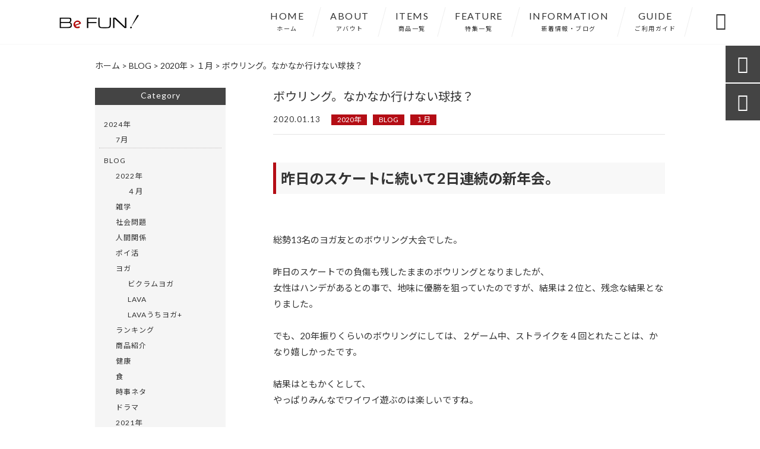

--- FILE ---
content_type: text/html; charset=UTF-8
request_url: https://befun-shop.com/blog/5740/
body_size: 17557
content:
<!DOCTYPE html>
<html lang="ja">
<head>
	<script async custom-element="amp-auto-ads"
        src="https://cdn.ampproject.org/v0/amp-auto-ads-0.1.js">
</script>
<meta charset="UTF-8" />
<meta name="viewport" content="width=device-width,initial-scale=1">
<meta name="format-detection" content="telephone=no">
<link rel="pingback" href="https://befun-shop.com/jetb/xmlrpc.php" />
<link rel="shortcut icon" href="https://befun-shop.com/jetb/wp-content/uploads/2019/06/favicon.ico" />
<!--▼-追加CSS-▼-->

<title>ボウリング。なかなか行けない球技？ | ヨガウエア・ヨガグッズのセレクトショップ｜Be FUN！</title>

		<!-- All in One SEO 4.8.7 - aioseo.com -->
	<meta name="description" content="昨日のスケートに続いて2日連続の新年会。総勢13名のヨガ友とのボウリング大会でした。昨日のスケートでの負傷(笑)も残したままのボウリングとなりましたが、女性はハンデがあるとの事で、優勝を狙って頑張ってきました。結果は２位と、地味に優勝を狙っていたのですが、残念な結果でした。" />
	<meta name="robots" content="max-image-preview:large" />
	<meta name="author" content="befun"/>
	<meta name="google-site-verification" content="CJG4OBdJXAsoHlqD3O3WnUUKCW9H_k2fGi4mPwJMUNA" />
	<meta name="keywords" content="ボウリング,コツ,スポーツパンツ" />
	<link rel="canonical" href="https://befun-shop.com/blog/5740/" />
	<meta name="generator" content="All in One SEO (AIOSEO) 4.8.7" />
		<meta property="og:locale" content="ja_JP" />
		<meta property="og:site_name" content="ヨガウエア・ヨガグッズのセレクトショップ｜Be FUN！ | ヨガ用品の専門店 Be FUN! では、ヨガパンツ・タンクトップ・スポーツブラ・レギンスなどのヨガウエアや、ヨガマットなどのヨガグッズをはじめ、あなたのヨガライフを充実させるお洒落で機能性あるアイテムを多数ご用意しております。ご自身用だけでなく、ヨガ好きなご友人へのプレゼントにも,ぜひお目当てのグッズを探してみてください。" />
		<meta property="og:type" content="article" />
		<meta property="og:title" content="ボウリング。なかなか行けない球技？ | ヨガウエア・ヨガグッズのセレクトショップ｜Be FUN！" />
		<meta property="og:description" content="昨日のスケートに続いて2日連続の新年会。総勢13名のヨガ友とのボウリング大会でした。昨日のスケートでの負傷(笑)も残したままのボウリングとなりましたが、女性はハンデがあるとの事で、優勝を狙って頑張ってきました。結果は２位と、地味に優勝を狙っていたのですが、残念な結果でした。" />
		<meta property="og:url" content="https://befun-shop.com/blog/5740/" />
		<meta property="og:image" content="https://befun-shop.com/jetb/wp-content/uploads/2020/01/bowling-4513406_1920.jpg" />
		<meta property="og:image:secure_url" content="https://befun-shop.com/jetb/wp-content/uploads/2020/01/bowling-4513406_1920.jpg" />
		<meta property="og:image:width" content="1920" />
		<meta property="og:image:height" content="1281" />
		<meta property="article:published_time" content="2020-01-13T14:00:52+00:00" />
		<meta property="article:modified_time" content="2020-01-13T17:24:54+00:00" />
		<meta name="twitter:card" content="summary" />
		<meta name="twitter:title" content="ボウリング。なかなか行けない球技？ | ヨガウエア・ヨガグッズのセレクトショップ｜Be FUN！" />
		<meta name="twitter:description" content="昨日のスケートに続いて2日連続の新年会。総勢13名のヨガ友とのボウリング大会でした。昨日のスケートでの負傷(笑)も残したままのボウリングとなりましたが、女性はハンデがあるとの事で、優勝を狙って頑張ってきました。結果は２位と、地味に優勝を狙っていたのですが、残念な結果でした。" />
		<meta name="twitter:image" content="https://befun-shop.com/jetb/wp-content/uploads/2020/01/bowling-4513406_1920.jpg" />
		<script type="application/ld+json" class="aioseo-schema">
			{"@context":"https:\/\/schema.org","@graph":[{"@type":"Article","@id":"https:\/\/befun-shop.com\/blog\/5740\/#article","name":"\u30dc\u30a6\u30ea\u30f3\u30b0\u3002\u306a\u304b\u306a\u304b\u884c\u3051\u306a\u3044\u7403\u6280\uff1f | \u30e8\u30ac\u30a6\u30a8\u30a2\u30fb\u30e8\u30ac\u30b0\u30c3\u30ba\u306e\u30bb\u30ec\u30af\u30c8\u30b7\u30e7\u30c3\u30d7\uff5cBe FUN\uff01","headline":"\u30dc\u30a6\u30ea\u30f3\u30b0\u3002\u306a\u304b\u306a\u304b\u884c\u3051\u306a\u3044\u7403\u6280\uff1f","author":{"@id":"https:\/\/befun-shop.com\/author\/befun\/#author"},"publisher":{"@id":"https:\/\/befun-shop.com\/#person"},"image":{"@type":"ImageObject","url":"https:\/\/befun-shop.com\/jetb\/wp-content\/uploads\/2020\/01\/bowling-4513406_1920.jpg","width":1920,"height":1281},"datePublished":"2020-01-13T23:00:52+09:00","dateModified":"2020-01-14T02:24:54+09:00","inLanguage":"ja","mainEntityOfPage":{"@id":"https:\/\/befun-shop.com\/blog\/5740\/#webpage"},"isPartOf":{"@id":"https:\/\/befun-shop.com\/blog\/5740\/#webpage"},"articleSection":"2020\u5e74, BLOG, \uff11\u6708, \u30b9\u30dd\u30fc\u30c4\u30d1\u30f3\u30c4"},{"@type":"BreadcrumbList","@id":"https:\/\/befun-shop.com\/blog\/5740\/#breadcrumblist","itemListElement":[{"@type":"ListItem","@id":"https:\/\/befun-shop.com#listItem","position":1,"name":"Home","item":"https:\/\/befun-shop.com","nextItem":{"@type":"ListItem","@id":"https:\/\/befun-shop.com\/category\/blog\/#listItem","name":"BLOG"}},{"@type":"ListItem","@id":"https:\/\/befun-shop.com\/category\/blog\/#listItem","position":2,"name":"BLOG","item":"https:\/\/befun-shop.com\/category\/blog\/","nextItem":{"@type":"ListItem","@id":"https:\/\/befun-shop.com\/category\/blog\/2020%e5%b9%b4\/#listItem","name":"2020\u5e74"},"previousItem":{"@type":"ListItem","@id":"https:\/\/befun-shop.com#listItem","name":"Home"}},{"@type":"ListItem","@id":"https:\/\/befun-shop.com\/category\/blog\/2020%e5%b9%b4\/#listItem","position":3,"name":"2020\u5e74","item":"https:\/\/befun-shop.com\/category\/blog\/2020%e5%b9%b4\/","nextItem":{"@type":"ListItem","@id":"https:\/\/befun-shop.com\/category\/blog\/2020%e5%b9%b4\/%ef%bc%91%e6%9c%88-2020%e5%b9%b4\/#listItem","name":"\uff11\u6708"},"previousItem":{"@type":"ListItem","@id":"https:\/\/befun-shop.com\/category\/blog\/#listItem","name":"BLOG"}},{"@type":"ListItem","@id":"https:\/\/befun-shop.com\/category\/blog\/2020%e5%b9%b4\/%ef%bc%91%e6%9c%88-2020%e5%b9%b4\/#listItem","position":4,"name":"\uff11\u6708","item":"https:\/\/befun-shop.com\/category\/blog\/2020%e5%b9%b4\/%ef%bc%91%e6%9c%88-2020%e5%b9%b4\/","nextItem":{"@type":"ListItem","@id":"https:\/\/befun-shop.com\/blog\/5740\/#listItem","name":"\u30dc\u30a6\u30ea\u30f3\u30b0\u3002\u306a\u304b\u306a\u304b\u884c\u3051\u306a\u3044\u7403\u6280\uff1f"},"previousItem":{"@type":"ListItem","@id":"https:\/\/befun-shop.com\/category\/blog\/2020%e5%b9%b4\/#listItem","name":"2020\u5e74"}},{"@type":"ListItem","@id":"https:\/\/befun-shop.com\/blog\/5740\/#listItem","position":5,"name":"\u30dc\u30a6\u30ea\u30f3\u30b0\u3002\u306a\u304b\u306a\u304b\u884c\u3051\u306a\u3044\u7403\u6280\uff1f","previousItem":{"@type":"ListItem","@id":"https:\/\/befun-shop.com\/category\/blog\/2020%e5%b9%b4\/%ef%bc%91%e6%9c%88-2020%e5%b9%b4\/#listItem","name":"\uff11\u6708"}}]},{"@type":"Person","@id":"https:\/\/befun-shop.com\/#person","name":"befun","image":{"@type":"ImageObject","@id":"https:\/\/befun-shop.com\/blog\/5740\/#personImage","url":"https:\/\/secure.gravatar.com\/avatar\/c097b0f2d166d2cefc26b26552b91ed2440beebe63156a98de65cd588b23f469?s=96&d=mm&r=g","width":96,"height":96,"caption":"befun"}},{"@type":"Person","@id":"https:\/\/befun-shop.com\/author\/befun\/#author","url":"https:\/\/befun-shop.com\/author\/befun\/","name":"befun","image":{"@type":"ImageObject","@id":"https:\/\/befun-shop.com\/blog\/5740\/#authorImage","url":"https:\/\/secure.gravatar.com\/avatar\/c097b0f2d166d2cefc26b26552b91ed2440beebe63156a98de65cd588b23f469?s=96&d=mm&r=g","width":96,"height":96,"caption":"befun"}},{"@type":"WebPage","@id":"https:\/\/befun-shop.com\/blog\/5740\/#webpage","url":"https:\/\/befun-shop.com\/blog\/5740\/","name":"\u30dc\u30a6\u30ea\u30f3\u30b0\u3002\u306a\u304b\u306a\u304b\u884c\u3051\u306a\u3044\u7403\u6280\uff1f | \u30e8\u30ac\u30a6\u30a8\u30a2\u30fb\u30e8\u30ac\u30b0\u30c3\u30ba\u306e\u30bb\u30ec\u30af\u30c8\u30b7\u30e7\u30c3\u30d7\uff5cBe FUN\uff01","description":"\u6628\u65e5\u306e\u30b9\u30b1\u30fc\u30c8\u306b\u7d9a\u3044\u30662\u65e5\u9023\u7d9a\u306e\u65b0\u5e74\u4f1a\u3002\u7dcf\u52e213\u540d\u306e\u30e8\u30ac\u53cb\u3068\u306e\u30dc\u30a6\u30ea\u30f3\u30b0\u5927\u4f1a\u3067\u3057\u305f\u3002\u6628\u65e5\u306e\u30b9\u30b1\u30fc\u30c8\u3067\u306e\u8ca0\u50b7(\u7b11)\u3082\u6b8b\u3057\u305f\u307e\u307e\u306e\u30dc\u30a6\u30ea\u30f3\u30b0\u3068\u306a\u308a\u307e\u3057\u305f\u304c\u3001\u5973\u6027\u306f\u30cf\u30f3\u30c7\u304c\u3042\u308b\u3068\u306e\u4e8b\u3067\u3001\u512a\u52dd\u3092\u72d9\u3063\u3066\u9811\u5f35\u3063\u3066\u304d\u307e\u3057\u305f\u3002\u7d50\u679c\u306f\uff12\u4f4d\u3068\u3001\u5730\u5473\u306b\u512a\u52dd\u3092\u72d9\u3063\u3066\u3044\u305f\u306e\u3067\u3059\u304c\u3001\u6b8b\u5ff5\u306a\u7d50\u679c\u3067\u3057\u305f\u3002","inLanguage":"ja","isPartOf":{"@id":"https:\/\/befun-shop.com\/#website"},"breadcrumb":{"@id":"https:\/\/befun-shop.com\/blog\/5740\/#breadcrumblist"},"author":{"@id":"https:\/\/befun-shop.com\/author\/befun\/#author"},"creator":{"@id":"https:\/\/befun-shop.com\/author\/befun\/#author"},"image":{"@type":"ImageObject","url":"https:\/\/befun-shop.com\/jetb\/wp-content\/uploads\/2020\/01\/bowling-4513406_1920.jpg","@id":"https:\/\/befun-shop.com\/blog\/5740\/#mainImage","width":1920,"height":1281},"primaryImageOfPage":{"@id":"https:\/\/befun-shop.com\/blog\/5740\/#mainImage"},"datePublished":"2020-01-13T23:00:52+09:00","dateModified":"2020-01-14T02:24:54+09:00"},{"@type":"WebSite","@id":"https:\/\/befun-shop.com\/#website","url":"https:\/\/befun-shop.com\/","name":"\u30e8\u30ac\u30a6\u30a8\u30a2\u30fb\u30e8\u30ac\u30b0\u30c3\u30ba\u306e\u30bb\u30ec\u30af\u30c8\u30b7\u30e7\u30c3\u30d7\uff5cBe FUN\uff01","description":"\u30e8\u30ac\u7528\u54c1\u306e\u5c02\u9580\u5e97 Be FUN! \u3067\u306f\u3001\u30e8\u30ac\u30d1\u30f3\u30c4\u30fb\u30bf\u30f3\u30af\u30c8\u30c3\u30d7\u30fb\u30b9\u30dd\u30fc\u30c4\u30d6\u30e9\u30fb\u30ec\u30ae\u30f3\u30b9\u306a\u3069\u306e\u30e8\u30ac\u30a6\u30a8\u30a2\u3084\u3001\u30e8\u30ac\u30de\u30c3\u30c8\u306a\u3069\u306e\u30e8\u30ac\u30b0\u30c3\u30ba\u3092\u306f\u3058\u3081\u3001\u3042\u306a\u305f\u306e\u30e8\u30ac\u30e9\u30a4\u30d5\u3092\u5145\u5b9f\u3055\u305b\u308b\u304a\u6d12\u843d\u3067\u6a5f\u80fd\u6027\u3042\u308b\u30a2\u30a4\u30c6\u30e0\u3092\u591a\u6570\u3054\u7528\u610f\u3057\u3066\u304a\u308a\u307e\u3059\u3002\u3054\u81ea\u8eab\u7528\u3060\u3051\u3067\u306a\u304f\u3001\u30e8\u30ac\u597d\u304d\u306a\u3054\u53cb\u4eba\u3078\u306e\u30d7\u30ec\u30bc\u30f3\u30c8\u306b\u3082,\u305c\u3072\u304a\u76ee\u5f53\u3066\u306e\u30b0\u30c3\u30ba\u3092\u63a2\u3057\u3066\u307f\u3066\u304f\u3060\u3055\u3044\u3002","inLanguage":"ja","publisher":{"@id":"https:\/\/befun-shop.com\/#person"}}]}
		</script>
		<!-- All in One SEO -->

<link rel='dns-prefetch' href='//yubinbango.github.io' />
<link rel='dns-prefetch' href='//static.addtoany.com' />
<link rel='dns-prefetch' href='//fonts.googleapis.com' />
<link rel="alternate" title="oEmbed (JSON)" type="application/json+oembed" href="https://befun-shop.com/wp-json/oembed/1.0/embed?url=https%3A%2F%2Fbefun-shop.com%2Fblog%2F5740%2F" />
<link rel="alternate" title="oEmbed (XML)" type="text/xml+oembed" href="https://befun-shop.com/wp-json/oembed/1.0/embed?url=https%3A%2F%2Fbefun-shop.com%2Fblog%2F5740%2F&#038;format=xml" />
<style id='wp-img-auto-sizes-contain-inline-css' type='text/css'>
img:is([sizes=auto i],[sizes^="auto," i]){contain-intrinsic-size:3000px 1500px}
/*# sourceURL=wp-img-auto-sizes-contain-inline-css */
</style>
<link rel='stylesheet' id='colorbox-theme1-css' href='https://befun-shop.com/jetb/wp-content/plugins/jquery-colorbox/themes/theme1/colorbox.css?ver=4.6.2' type='text/css' media='screen' />
<link rel='stylesheet' id='sbi_styles-css' href='https://befun-shop.com/jetb/wp-content/plugins/instagram-feed/css/sbi-styles.min.css?ver=6.9.1' type='text/css' media='all' />
<style id='wp-emoji-styles-inline-css' type='text/css'>

	img.wp-smiley, img.emoji {
		display: inline !important;
		border: none !important;
		box-shadow: none !important;
		height: 1em !important;
		width: 1em !important;
		margin: 0 0.07em !important;
		vertical-align: -0.1em !important;
		background: none !important;
		padding: 0 !important;
	}
/*# sourceURL=wp-emoji-styles-inline-css */
</style>
<link rel='stylesheet' id='wp-block-library-css' href='https://befun-shop.com/jetb/wp-includes/css/dist/block-library/style.min.css?ver=6.9' type='text/css' media='all' />
<style id='global-styles-inline-css' type='text/css'>
:root{--wp--preset--aspect-ratio--square: 1;--wp--preset--aspect-ratio--4-3: 4/3;--wp--preset--aspect-ratio--3-4: 3/4;--wp--preset--aspect-ratio--3-2: 3/2;--wp--preset--aspect-ratio--2-3: 2/3;--wp--preset--aspect-ratio--16-9: 16/9;--wp--preset--aspect-ratio--9-16: 9/16;--wp--preset--color--black: #000000;--wp--preset--color--cyan-bluish-gray: #abb8c3;--wp--preset--color--white: #ffffff;--wp--preset--color--pale-pink: #f78da7;--wp--preset--color--vivid-red: #cf2e2e;--wp--preset--color--luminous-vivid-orange: #ff6900;--wp--preset--color--luminous-vivid-amber: #fcb900;--wp--preset--color--light-green-cyan: #7bdcb5;--wp--preset--color--vivid-green-cyan: #00d084;--wp--preset--color--pale-cyan-blue: #8ed1fc;--wp--preset--color--vivid-cyan-blue: #0693e3;--wp--preset--color--vivid-purple: #9b51e0;--wp--preset--gradient--vivid-cyan-blue-to-vivid-purple: linear-gradient(135deg,rgb(6,147,227) 0%,rgb(155,81,224) 100%);--wp--preset--gradient--light-green-cyan-to-vivid-green-cyan: linear-gradient(135deg,rgb(122,220,180) 0%,rgb(0,208,130) 100%);--wp--preset--gradient--luminous-vivid-amber-to-luminous-vivid-orange: linear-gradient(135deg,rgb(252,185,0) 0%,rgb(255,105,0) 100%);--wp--preset--gradient--luminous-vivid-orange-to-vivid-red: linear-gradient(135deg,rgb(255,105,0) 0%,rgb(207,46,46) 100%);--wp--preset--gradient--very-light-gray-to-cyan-bluish-gray: linear-gradient(135deg,rgb(238,238,238) 0%,rgb(169,184,195) 100%);--wp--preset--gradient--cool-to-warm-spectrum: linear-gradient(135deg,rgb(74,234,220) 0%,rgb(151,120,209) 20%,rgb(207,42,186) 40%,rgb(238,44,130) 60%,rgb(251,105,98) 80%,rgb(254,248,76) 100%);--wp--preset--gradient--blush-light-purple: linear-gradient(135deg,rgb(255,206,236) 0%,rgb(152,150,240) 100%);--wp--preset--gradient--blush-bordeaux: linear-gradient(135deg,rgb(254,205,165) 0%,rgb(254,45,45) 50%,rgb(107,0,62) 100%);--wp--preset--gradient--luminous-dusk: linear-gradient(135deg,rgb(255,203,112) 0%,rgb(199,81,192) 50%,rgb(65,88,208) 100%);--wp--preset--gradient--pale-ocean: linear-gradient(135deg,rgb(255,245,203) 0%,rgb(182,227,212) 50%,rgb(51,167,181) 100%);--wp--preset--gradient--electric-grass: linear-gradient(135deg,rgb(202,248,128) 0%,rgb(113,206,126) 100%);--wp--preset--gradient--midnight: linear-gradient(135deg,rgb(2,3,129) 0%,rgb(40,116,252) 100%);--wp--preset--font-size--small: 13px;--wp--preset--font-size--medium: 20px;--wp--preset--font-size--large: 36px;--wp--preset--font-size--x-large: 42px;--wp--preset--spacing--20: 0.44rem;--wp--preset--spacing--30: 0.67rem;--wp--preset--spacing--40: 1rem;--wp--preset--spacing--50: 1.5rem;--wp--preset--spacing--60: 2.25rem;--wp--preset--spacing--70: 3.38rem;--wp--preset--spacing--80: 5.06rem;--wp--preset--shadow--natural: 6px 6px 9px rgba(0, 0, 0, 0.2);--wp--preset--shadow--deep: 12px 12px 50px rgba(0, 0, 0, 0.4);--wp--preset--shadow--sharp: 6px 6px 0px rgba(0, 0, 0, 0.2);--wp--preset--shadow--outlined: 6px 6px 0px -3px rgb(255, 255, 255), 6px 6px rgb(0, 0, 0);--wp--preset--shadow--crisp: 6px 6px 0px rgb(0, 0, 0);}:where(.is-layout-flex){gap: 0.5em;}:where(.is-layout-grid){gap: 0.5em;}body .is-layout-flex{display: flex;}.is-layout-flex{flex-wrap: wrap;align-items: center;}.is-layout-flex > :is(*, div){margin: 0;}body .is-layout-grid{display: grid;}.is-layout-grid > :is(*, div){margin: 0;}:where(.wp-block-columns.is-layout-flex){gap: 2em;}:where(.wp-block-columns.is-layout-grid){gap: 2em;}:where(.wp-block-post-template.is-layout-flex){gap: 1.25em;}:where(.wp-block-post-template.is-layout-grid){gap: 1.25em;}.has-black-color{color: var(--wp--preset--color--black) !important;}.has-cyan-bluish-gray-color{color: var(--wp--preset--color--cyan-bluish-gray) !important;}.has-white-color{color: var(--wp--preset--color--white) !important;}.has-pale-pink-color{color: var(--wp--preset--color--pale-pink) !important;}.has-vivid-red-color{color: var(--wp--preset--color--vivid-red) !important;}.has-luminous-vivid-orange-color{color: var(--wp--preset--color--luminous-vivid-orange) !important;}.has-luminous-vivid-amber-color{color: var(--wp--preset--color--luminous-vivid-amber) !important;}.has-light-green-cyan-color{color: var(--wp--preset--color--light-green-cyan) !important;}.has-vivid-green-cyan-color{color: var(--wp--preset--color--vivid-green-cyan) !important;}.has-pale-cyan-blue-color{color: var(--wp--preset--color--pale-cyan-blue) !important;}.has-vivid-cyan-blue-color{color: var(--wp--preset--color--vivid-cyan-blue) !important;}.has-vivid-purple-color{color: var(--wp--preset--color--vivid-purple) !important;}.has-black-background-color{background-color: var(--wp--preset--color--black) !important;}.has-cyan-bluish-gray-background-color{background-color: var(--wp--preset--color--cyan-bluish-gray) !important;}.has-white-background-color{background-color: var(--wp--preset--color--white) !important;}.has-pale-pink-background-color{background-color: var(--wp--preset--color--pale-pink) !important;}.has-vivid-red-background-color{background-color: var(--wp--preset--color--vivid-red) !important;}.has-luminous-vivid-orange-background-color{background-color: var(--wp--preset--color--luminous-vivid-orange) !important;}.has-luminous-vivid-amber-background-color{background-color: var(--wp--preset--color--luminous-vivid-amber) !important;}.has-light-green-cyan-background-color{background-color: var(--wp--preset--color--light-green-cyan) !important;}.has-vivid-green-cyan-background-color{background-color: var(--wp--preset--color--vivid-green-cyan) !important;}.has-pale-cyan-blue-background-color{background-color: var(--wp--preset--color--pale-cyan-blue) !important;}.has-vivid-cyan-blue-background-color{background-color: var(--wp--preset--color--vivid-cyan-blue) !important;}.has-vivid-purple-background-color{background-color: var(--wp--preset--color--vivid-purple) !important;}.has-black-border-color{border-color: var(--wp--preset--color--black) !important;}.has-cyan-bluish-gray-border-color{border-color: var(--wp--preset--color--cyan-bluish-gray) !important;}.has-white-border-color{border-color: var(--wp--preset--color--white) !important;}.has-pale-pink-border-color{border-color: var(--wp--preset--color--pale-pink) !important;}.has-vivid-red-border-color{border-color: var(--wp--preset--color--vivid-red) !important;}.has-luminous-vivid-orange-border-color{border-color: var(--wp--preset--color--luminous-vivid-orange) !important;}.has-luminous-vivid-amber-border-color{border-color: var(--wp--preset--color--luminous-vivid-amber) !important;}.has-light-green-cyan-border-color{border-color: var(--wp--preset--color--light-green-cyan) !important;}.has-vivid-green-cyan-border-color{border-color: var(--wp--preset--color--vivid-green-cyan) !important;}.has-pale-cyan-blue-border-color{border-color: var(--wp--preset--color--pale-cyan-blue) !important;}.has-vivid-cyan-blue-border-color{border-color: var(--wp--preset--color--vivid-cyan-blue) !important;}.has-vivid-purple-border-color{border-color: var(--wp--preset--color--vivid-purple) !important;}.has-vivid-cyan-blue-to-vivid-purple-gradient-background{background: var(--wp--preset--gradient--vivid-cyan-blue-to-vivid-purple) !important;}.has-light-green-cyan-to-vivid-green-cyan-gradient-background{background: var(--wp--preset--gradient--light-green-cyan-to-vivid-green-cyan) !important;}.has-luminous-vivid-amber-to-luminous-vivid-orange-gradient-background{background: var(--wp--preset--gradient--luminous-vivid-amber-to-luminous-vivid-orange) !important;}.has-luminous-vivid-orange-to-vivid-red-gradient-background{background: var(--wp--preset--gradient--luminous-vivid-orange-to-vivid-red) !important;}.has-very-light-gray-to-cyan-bluish-gray-gradient-background{background: var(--wp--preset--gradient--very-light-gray-to-cyan-bluish-gray) !important;}.has-cool-to-warm-spectrum-gradient-background{background: var(--wp--preset--gradient--cool-to-warm-spectrum) !important;}.has-blush-light-purple-gradient-background{background: var(--wp--preset--gradient--blush-light-purple) !important;}.has-blush-bordeaux-gradient-background{background: var(--wp--preset--gradient--blush-bordeaux) !important;}.has-luminous-dusk-gradient-background{background: var(--wp--preset--gradient--luminous-dusk) !important;}.has-pale-ocean-gradient-background{background: var(--wp--preset--gradient--pale-ocean) !important;}.has-electric-grass-gradient-background{background: var(--wp--preset--gradient--electric-grass) !important;}.has-midnight-gradient-background{background: var(--wp--preset--gradient--midnight) !important;}.has-small-font-size{font-size: var(--wp--preset--font-size--small) !important;}.has-medium-font-size{font-size: var(--wp--preset--font-size--medium) !important;}.has-large-font-size{font-size: var(--wp--preset--font-size--large) !important;}.has-x-large-font-size{font-size: var(--wp--preset--font-size--x-large) !important;}
/*# sourceURL=global-styles-inline-css */
</style>

<style id='classic-theme-styles-inline-css' type='text/css'>
/*! This file is auto-generated */
.wp-block-button__link{color:#fff;background-color:#32373c;border-radius:9999px;box-shadow:none;text-decoration:none;padding:calc(.667em + 2px) calc(1.333em + 2px);font-size:1.125em}.wp-block-file__button{background:#32373c;color:#fff;text-decoration:none}
/*# sourceURL=/wp-includes/css/classic-themes.min.css */
</style>
<link rel='stylesheet' id='biz-cal-style-css' href='https://befun-shop.com/jetb/wp-content/plugins/biz-calendar/biz-cal.css?ver=2.2.0' type='text/css' media='all' />
<link rel='stylesheet' id='contact-form-7-css' href='https://befun-shop.com/jetb/wp-content/plugins/contact-form-7/includes/css/styles.css?ver=6.1.1' type='text/css' media='all' />
<link rel='stylesheet' id='style-sheet-css' href='https://befun-shop.com/jetb/wp-content/themes/jet-cms14-c/style.css?ver=6.9' type='text/css' media='all' />
<link rel='stylesheet' id='JetB_press-fonts-css' href='https://fonts.googleapis.com/css?family=Open+Sans:400italic,700italic,400,700&#038;subset=latin,latin-ext' type='text/css' media='all' />
<link rel='stylesheet' id='wp-pagenavi-css' href='https://befun-shop.com/jetb/wp-content/plugins/wp-pagenavi/pagenavi-css.css?ver=2.70' type='text/css' media='all' />
<link rel='stylesheet' id='tablepress-default-css' href='https://befun-shop.com/jetb/wp-content/plugins/tablepress/css/build/default.css?ver=3.2.3' type='text/css' media='all' />
<link rel='stylesheet' id='addtoany-css' href='https://befun-shop.com/jetb/wp-content/plugins/add-to-any/addtoany.min.css?ver=1.16' type='text/css' media='all' />
<script type="text/javascript" src="https://befun-shop.com/jetb/wp-includes/js/jquery/jquery.min.js?ver=3.7.1" id="jquery-core-js"></script>
<script type="text/javascript" src="https://befun-shop.com/jetb/wp-includes/js/jquery/jquery-migrate.min.js?ver=3.4.1" id="jquery-migrate-js"></script>
<script type="text/javascript" id="colorbox-js-extra">
/* <![CDATA[ */
var jQueryColorboxSettingsArray = {"jQueryColorboxVersion":"4.6.2","colorboxInline":"false","colorboxIframe":"false","colorboxGroupId":"","colorboxTitle":"","colorboxWidth":"false","colorboxHeight":"false","colorboxMaxWidth":"false","colorboxMaxHeight":"false","colorboxSlideshow":"false","colorboxSlideshowAuto":"false","colorboxScalePhotos":"true","colorboxPreloading":"false","colorboxOverlayClose":"true","colorboxLoop":"true","colorboxEscKey":"true","colorboxArrowKey":"true","colorboxScrolling":"true","colorboxOpacity":"0.85","colorboxTransition":"elastic","colorboxSpeed":"350","colorboxSlideshowSpeed":"2500","colorboxClose":"close","colorboxNext":"next","colorboxPrevious":"previous","colorboxSlideshowStart":"start slideshow","colorboxSlideshowStop":"stop slideshow","colorboxCurrent":"{current} of {total} images","colorboxXhrError":"This content failed to load.","colorboxImgError":"This image failed to load.","colorboxImageMaxWidth":"95%","colorboxImageMaxHeight":"95%","colorboxImageHeight":"false","colorboxImageWidth":"false","colorboxLinkHeight":"false","colorboxLinkWidth":"false","colorboxInitialHeight":"100","colorboxInitialWidth":"300","autoColorboxJavaScript":"","autoHideFlash":"","autoColorbox":"true","autoColorboxGalleries":"","addZoomOverlay":"","useGoogleJQuery":"","colorboxAddClassToLinks":""};
//# sourceURL=colorbox-js-extra
/* ]]> */
</script>
<script type="text/javascript" src="https://befun-shop.com/jetb/wp-content/plugins/jquery-colorbox/js/jquery.colorbox-min.js?ver=1.4.33" id="colorbox-js"></script>
<script type="text/javascript" src="https://befun-shop.com/jetb/wp-content/plugins/jquery-colorbox/js/jquery-colorbox-wrapper-min.js?ver=4.6.2" id="colorbox-wrapper-js"></script>
<script type="text/javascript" id="addtoany-core-js-before">
/* <![CDATA[ */
window.a2a_config=window.a2a_config||{};a2a_config.callbacks=[];a2a_config.overlays=[];a2a_config.templates={};a2a_localize = {
	Share: "共有",
	Save: "ブックマーク",
	Subscribe: "購読",
	Email: "メール",
	Bookmark: "ブックマーク",
	ShowAll: "すべて表示する",
	ShowLess: "小さく表示する",
	FindServices: "サービスを探す",
	FindAnyServiceToAddTo: "追加するサービスを今すぐ探す",
	PoweredBy: "Powered by",
	ShareViaEmail: "メールでシェアする",
	SubscribeViaEmail: "メールで購読する",
	BookmarkInYourBrowser: "ブラウザにブックマーク",
	BookmarkInstructions: "このページをブックマークするには、 Ctrl+D または \u2318+D を押下。",
	AddToYourFavorites: "お気に入りに追加",
	SendFromWebOrProgram: "任意のメールアドレスまたはメールプログラムから送信",
	EmailProgram: "メールプログラム",
	More: "詳細&#8230;",
	ThanksForSharing: "共有ありがとうございます !",
	ThanksForFollowing: "フォローありがとうございます !"
};


//# sourceURL=addtoany-core-js-before
/* ]]> */
</script>
<script type="text/javascript" defer src="https://static.addtoany.com/menu/page.js" id="addtoany-core-js"></script>
<script type="text/javascript" defer src="https://befun-shop.com/jetb/wp-content/plugins/add-to-any/addtoany.min.js?ver=1.1" id="addtoany-jquery-js"></script>
<script type="text/javascript" id="biz-cal-script-js-extra">
/* <![CDATA[ */
var bizcalOptions = {"holiday_title":"\u5b9a\u4f11\u65e5","temp_holidays":"2020-11-20\r\n2020-11-21\r\n2020-11-22\r\n2020-11-23\r\n2020-12-23\r\n2020-12-24\r\n2020-12-25\r\n2020-12-27\r\n2020-12-30\r\n2020-12-31\r\n2021-01-01\r\n2021-01-02\r\n2021-01-03\r\n2021-01-04","temp_weekdays":"","eventday_title":"\u30a4\u30d9\u30f3\u30c8\u958b\u50ac\u65e5","eventday_url":"","eventdays":"","month_limit":"\u6307\u5b9a","nextmonthlimit":"3","prevmonthlimit":"0","plugindir":"https://befun-shop.com/jetb/wp-content/plugins/biz-calendar/","national_holiday":""};
//# sourceURL=biz-cal-script-js-extra
/* ]]> */
</script>
<script type="text/javascript" src="https://befun-shop.com/jetb/wp-content/plugins/biz-calendar/calendar.js?ver=2.2.0" id="biz-cal-script-js"></script>
<link rel="https://api.w.org/" href="https://befun-shop.com/wp-json/" /><link rel="alternate" title="JSON" type="application/json" href="https://befun-shop.com/wp-json/wp/v2/posts/5740" /><link rel='shortlink' href='https://befun-shop.com/?p=5740' />

<link rel="stylesheet" href="https://befun-shop.com/jetb/wp-content/plugins/count-per-day/counter.css" type="text/css" />

<link rel="stylesheet" href="https://code.ionicframework.com/ionicons/2.0.1/css/ionicons.min.css">
<link rel="stylesheet" href="https://jetb.co.jp/ec-king/common/css/slick.css" type="text/css" />
<link rel="stylesheet" href="https://jetb.co.jp/ec-king/common/css/slick-theme.css" type="text/css" />
<link rel="stylesheet" href="https://jetb.co.jp/ec-king/common/css/jquery.mCustomScrollbar.css" type="text/css" />


<link rel="stylesheet" href="https://jetb.co.jp/ec-king/common/css/modal.css" type="text/css" />
<link rel="stylesheet" href="https://jetb.co.jp/ec-king/tpl_c/css/common.css" type="text/css" />
<link rel="stylesheet" href="https://jetb.co.jp/ec-king/tpl_c/css/media.css" type="text/css" />
<link rel="stylesheet" href="https://befun-shop.com/jetb/wp-content/themes/jet-cms14-c/Jet_Tpl_style.css" type="text/css" />
<link rel="stylesheet" href="https://befun-shop.com/jetb/wp-content/themes/jet-cms14-c/custom/custom.css?20260129-2006" type="text/css" />
	
<script data-ad-client="ca-pub-8299051666609331" async src="https://pagead2.googlesyndication.com/pagead/js/adsbygoogle.js"></script>

<!-- Global site tag (gtag.js) - Google Analytics -->
<script async src="https://www.googletagmanager.com/gtag/js?id=G-7CTFS2M71X"></script>
<script>
  window.dataLayer = window.dataLayer || [];
  function gtag(){dataLayer.push(arguments);}
  gtag('js', new Date());

  gtag('config', 'G-7CTFS2M71X');
</script>

</head>

<body class="wp-singular post-template-default single single-post postid-5740 single-format-standard wp-theme-jet-cms14-c metaslider-plugin" ontouchstart="">
<amp-auto-ads type="adsense"
        data-ad-client="ca-pub-8299051666609331">
</amp-auto-ads>
	<div id="top" class="allwrapper tpl_c gthc">

		<header id="upper" class="head_bg cf">
			<h1><a href="https://befun-shop.com/"><img src="https://befun-shop.com/jetb/wp-content/uploads/2019/06/logo.png" alt="ヨガウエア・ヨガグッズのセレクトショップ｜Be FUN！ ヨガ用品の専門店 Be FUN! では、ヨガパンツ・タンクトップ・スポーツブラ・レギンスなどのヨガウエアや、ヨガマットなどのヨガグッズをはじめ、あなたのヨガライフを充実させるお洒落で機能性あるアイテムを多数ご用意しております。ご自身用だけでなく、ヨガ好きなご友人へのプレゼントにも,ぜひお目当てのグッズを探してみてください。"></a></h1>


			<div class="menu-trigger">
				<div class="trigger_wrap">
					<span></span>
					<span></span>
					<span></span>
				</div>
				<p>menu</p>
			</div>
			<nav class="g_nav_sp sp cf">
				<ul id="menu-menu1" class="g_nav_menu menu"><li><a href="https://befun-shop.com">HOME<span>ホーム</span></a></li>
<li><a href="https://befun-shop.com/about/">ABOUT<span>アバウト</span></a></li>
<li><a href="https://befun-shop.com/items/">ITEMS<span>商品一覧</span></a></li>
<li><a href="https://befun-shop.com/feature_list/">FEATURE<span>特集一覧</span></a></li>
<li><a href="https://befun-shop.com/information/">INFORMATION<span>新着情報・ブログ</span></a></li>
<li><a href="https://befun-shop.com/guide/">GUIDE<span>ご利用ガイド</span></a>
<ul class="sub-menu">
	<li><a href="https://befun-shop.com/faq/">FAQ</a></li>
	<li><a rel="privacy-policy" href="https://befun-shop.com/privacy/">プライバシーポリシー</a></li>
	<li><a href="https://befun-shop.com/law/">特定商取引に基づく表記</a></li>
</ul>
</li>
</ul>			</nav>
			<nav class="g_nav g_nav_pc pc cf">
				<ul id="menu-menu1-1" class="g_nav_menu menu"><li><a href="https://befun-shop.com">HOME<span>ホーム</span></a></li>
<li><a href="https://befun-shop.com/about/">ABOUT<span>アバウト</span></a></li>
<li><a href="https://befun-shop.com/items/">ITEMS<span>商品一覧</span></a></li>
<li><a href="https://befun-shop.com/feature_list/">FEATURE<span>特集一覧</span></a></li>
<li><a href="https://befun-shop.com/information/">INFORMATION<span>新着情報・ブログ</span></a></li>
<li><a href="https://befun-shop.com/guide/">GUIDE<span>ご利用ガイド</span></a>
<ul class="sub-menu">
	<li><a href="https://befun-shop.com/faq/">FAQ</a></li>
	<li><a rel="privacy-policy" href="https://befun-shop.com/privacy/">プライバシーポリシー</a></li>
	<li><a href="https://befun-shop.com/law/">特定商取引に基づく表記</a></li>
</ul>
</li>
</ul>			</nav>
			<p class="btn-search">&#xf2f5;</p>
			<div class="header-search l-absolute">
				<form action="https://befun-shop.com/" method="get" id="jet_searchform-header">
					<input id="jet_searchBtn_header" type="submit" name="searchBtn" value="&#xf2f5;" />
					<input id="jet_keywords_header" type="text" name="s" id="site_search" placeholder="" />
				</form>
			</div>
		</header>
<!--single-->
<div id="blog_area">
<!--▼▼▼▼コンテンツエリア▼▼▼▼-->
  <div class="breadcrumbs">
    <div class="breadcrumbs_inner">
      <!-- Breadcrumb NavXT 7.4.1 -->
<span property="itemListElement" typeof="ListItem"><a property="item" typeof="WebPage" title="ヨガウエア・ヨガグッズのセレクトショップ｜Be FUN！へ移動" href="https://befun-shop.com" class="home"><span property="name">ホーム</span></a><meta property="position" content="1"></span> &gt; <span property="itemListElement" typeof="ListItem"><a property="item" typeof="WebPage" title="BLOGのカテゴリーアーカイブへ移動" href="https://befun-shop.com/category/blog/" class="taxonomy category"><span property="name">BLOG</span></a><meta property="position" content="2"></span> &gt; <span property="itemListElement" typeof="ListItem"><a property="item" typeof="WebPage" title="2020年のカテゴリーアーカイブへ移動" href="https://befun-shop.com/category/blog/2020%e5%b9%b4/" class="taxonomy category"><span property="name">2020年</span></a><meta property="position" content="3"></span> &gt; <span property="itemListElement" typeof="ListItem"><a property="item" typeof="WebPage" title="１月のカテゴリーアーカイブへ移動" href="https://befun-shop.com/category/blog/2020%e5%b9%b4/%ef%bc%91%e6%9c%88-2020%e5%b9%b4/" class="taxonomy category"><span property="name">１月</span></a><meta property="position" content="4"></span> &gt; <span property="itemListElement" typeof="ListItem"><span property="name">ボウリング。なかなか行けない球技？</span><meta property="position" content="5"></span>    </div>
  </div>
  
<div class="inner cf">
	<main id="blog_cont">
		<article class="blog_box">
			
			<header class="blog_entry">
				<h1>ボウリング。なかなか行けない球技？</h1>
				<time class="day_entry">2020.01.13</time>
				<p class="cat_entry"><a href="https://befun-shop.com/category/blog/2020%e5%b9%b4/" rel="tag">2020年</a><a href="https://befun-shop.com/category/blog/" rel="tag">BLOG</a><a href="https://befun-shop.com/category/blog/2020%e5%b9%b4/%ef%bc%91%e6%9c%88-2020%e5%b9%b4/" rel="tag">１月</a></p>
			</header>

			<div class="blog_text the_text">
				<p>&nbsp;</p>
<h1><strong><span class="deco_A">昨日のスケートに続いて2日連続の新年会。</span></strong></h1>
<p>&nbsp;</p>
<p>&nbsp;</p>
<p>
総勢13名のヨガ友とのボウリング大会でした。</p>
<p>&nbsp;</p>
<p>昨日のスケートでの負傷も残したままのボウリングとなりましたが、</p>
<p>女性はハンデがあるとの事で、地味に優勝を狙っていたのですが、結果は２位と、残念な結果となりました。</p>
<p>&nbsp;</p>
<p>でも、20年振りくらいのボウリングにしては、２ゲーム中、ストライクを４回とれたことは、かなり嬉しかったです。</p>
<p>&nbsp;</p>
<p>結果はともかくとして、</p>
<p>やっぱりみんなでワイワイ遊ぶのは楽しいですね。</p>
<p>&nbsp;</p>
<p>ボウリングは、かなり遠ざかっていた球技でしたが、また行きたくなった１日でした。</p>
<p>&nbsp;</p>
<p>今回は、<span style="color: #3366ff;"><a style="color: #3366ff;" href="https://www.round1.co.jp/" target="_blank" rel="noopener noreferrer"><strong>ROUND１(<span style="text-decoration: underline;">ラウンドワン)</span></strong></a></span></p>
<p>でのボウリング大会でしたが、かなりのデジタル化に、何十年かぶりだと、びっくりさせられる事がいっぱいで、ホント楽しかったです。</p>
<p>&nbsp;</p>
<p>&nbsp;</p>
<p>こちらでは、ボウリングだけではなく、いろいろなスポーツやレジャーが楽しめるようですね。</p>
<p>スポッチャとかもまたやってみたいです。</p>
<p>&nbsp;</p>
<p>&nbsp;</p>
<p>&nbsp;</p>
<p><img class="aligncenter size-large wp-image-5743 lozad colorbox-5740" data-src="https://befun-shop.com/jetb/wp-content/uploads/2020/01/bowling-4513406_1920-1024x683.jpg" alt="" width="1024" height="683" /></p>
<p>&nbsp;</p>
<p>&nbsp;</p>
<p>&nbsp;</p>
<h2><strong><span class="deco_A">ボウリングのコツって？</span></strong></h2>
<p>&nbsp;</p>
<p>ところで、ボウリングに行く前に、ネットでボウリングのコツを調べてみました。</p>
<p>それでも優勝はゲット出来なかったですが・・・。笑</p>
<p>&nbsp;</p>
<p>まず大切なのは、</p>
<p><span style="font-size: 18px;"><strong><span style="color: #ff00ff;">肩や腕などに力が入らないようにすること</span></strong></span>。</p>
<p>&nbsp;</p>
<p>力が入ってしまうと玉がコントロールしにくくなってしまうので、ボールを振り子のようなイメージでちからを抜いて投げましょう。</p>
<p>&nbsp;</p>
<p>次に、レーンの真ん中より手前に三角のマーク（スパット）があるのですが、右利きの人なら、<span style="font-size: 18px; color: #ff00ff;"><strong>右から２番目のマークを狙って</strong></span>投げましょう。</p>
<p>ピンを狙って投げるより、コントロールの精度が上がります。</p>
<p>&nbsp;</p>
<p>また、真ん中から真っ直ぐ投げるより、右端から<strong><span style="color: #ff00ff; font-size: 18px;">真ん中のピンと真ん中の右隣のピン</span></strong>に当たるように投げると、<strong><span style="color: #ff00ff; font-size: 18px;">ストライク</span></strong>になりやすいようです。</p>
<p>&nbsp;</p>
<p>というわけで、しばらくボウリングやっていない方、久しぶりにやってみませんか？</p>
<p>想像してるより楽しくて盛り上がりますよ〜。</p>
<p>&nbsp;</p>
<p>&nbsp;</p>
<p>&nbsp;</p>
<p>&nbsp;</p>
<!-- CONTENT END 1 -->
			</div>

							<div class="relation_list">
										<div class="the_text">
					<p>＊＊＊＊＊</p>
<p>素敵プリントのヨガパンツで身体を鍛えて、他のスポーツでもさらに楽しみましょう☆</p>
					</div>
					
																			<article class="relation_wrap">
								<header class="relation_header">
									<p class="cat_entry"><a href="https://befun-shop.com/products_cat/bottoms-cat/" rel="tag">BOTTOMS</a></p>
									<h1>
										<a href="https://befun-shop.com/products/bt0085/">
											プリントヨガスポーツパンツ　BT0085										</a>
									</h1>
								</header>
								<div class="relation_box">
									<div class="layout_wrap flexbox">
										<div class="img_box imgwrap">
											<a href="https://befun-shop.com/products/bt0085/">
												<img class="lozad" data-src="https://befun-shop.com/jetb/wp-content/uploads/2019/12/85-HP.jpg" alt="プリントヨガスポーツパンツ　BT0085">
																								<p class="sold">
													<span>sold out</span>
												</p>
																							</a>
										</div>
										<div class="custom_info">
											<div class="price_box flexbox">
																						 
											
												<section class="common_price_box flexbox">
													<h2 class="flexbox">
														<span>通常価格</span>
													</h2>
													<div class="price1 flexbox">
														<p class="num">3410</p>
														<span class="unit">円</span>
																												<span class="tax">(税込)</span>
																											</div>
												</section>

																					
										</div>

																					<form action="https://befun-shop.com/contact/" method="post">
											  <input type="hidden" name="item_contact" value="プリントヨガスポーツパンツ　BT0085について">
											  <input type="hidden" name="detail_contact" value="プリントヨガスポーツパンツ　BT0085の再入荷の予定があれば教えてください。">
											  <span class="btn_sold flexbox"><input type="submit" value="この商品について問い合わせる"></span>
											</form>
										 
											
										</div>

									</div>
																		<section class="relate_item_conts">
										<h2><span>商品紹介</span></h2>
										<div class="description">
																						☆クリアカラーのプリントがとってもキュート！女心をくすぐります。吸汗速乾機能で履き心地抜群のストレッチパンツ☆																					</div>
										<div class="btn-wrap sp">
											<a href="https://befun-shop.com/products/bt0085/">
												商品詳細の情報はこちら
											</a>
										</div>
									</section>
									
								</div>
							</article>
						
									</div>
				
						<div class="pn_pager">
				<div class="pre_p">
					<p>前の記事へ</p>« <a href="https://befun-shop.com/blog/5706/" rel="prev">スケートの季節。街中のスケートリンクは大混雑</a>				</div>
				<div class="next_p">
					<p>次の記事へ</p><a href="https://befun-shop.com/blog/5742/" rel="next">LAVA 『五感を愉しむヨガ』ってどんなヨガ？</a> »				</div>
			</div>
						<section class="relation_area">
				<p class="section_title"><span>関連情報</span></p>
				<ul>
					
					<li>
						<a href="https://befun-shop.com/blog/5697/">
							<div class="img_box imgwrap">
								<img width="1920" height="1277" src="https://befun-shop.com/jetb/wp-content/uploads/2020/01/explosion-123690_1920.jpg" class="attachment-full size-full colorbox-5740  wp-post-image" alt="" decoding="async" loading="lazy" />							</div>
							<h4>オーストラリア森林火災。被害の甚大さ…</h4>
						</a>
					</li>

					
					<li>
						<a href="https://befun-shop.com/blog/5441/">
							<div class="img_box imgwrap">
								<img width="850" height="480" src="https://befun-shop.com/jetb/wp-content/uploads/2019/12/cc4794055fba9fc1d71c9356ddf8eac4.jpg" class="attachment-full size-full colorbox-5740  wp-post-image" alt="" decoding="async" loading="lazy" />							</div>
							<h4>スカーレット NHK 朝の連続テレビ小説も…</h4>
						</a>
					</li>

					
					<li>
						<a href="https://befun-shop.com/blog/5218/">
							<div class="img_box imgwrap">
								<img width="1280" height="852" src="https://befun-shop.com/jetb/wp-content/uploads/2019/12/temple-1616698_1280.png" class="attachment-full size-full colorbox-5740  wp-post-image" alt="" decoding="async" loading="lazy" />							</div>
							<h4>サムハラ神社。SNSで話題の都会の神社が…</h4>
						</a>
					</li>

					
					<li>
						<a href="https://befun-shop.com/blog/5135/">
							<div class="img_box imgwrap">
								<img width="1428" height="1920" src="https://befun-shop.com/jetb/wp-content/uploads/2019/12/gymnastics-1284656_1920.jpg" class="attachment-full size-full colorbox-5740  wp-post-image" alt="" decoding="async" loading="lazy" />							</div>
							<h4>ヨギーニの憧れ!?ハトのポーズへの道</h4>
						</a>
					</li>

					
					<li>
						<a href="https://befun-shop.com/blog/4955/">
							<div class="img_box imgwrap">
								<img width="1920" height="1277" src="https://befun-shop.com/jetb/wp-content/uploads/2019/12/alcohol-428392_1920.jpg" class="attachment-full size-full colorbox-5740  wp-post-image" alt="" decoding="async" loading="lazy" />							</div>
							<h4>忘年会シーズン突入!! お酒の前にウコン…</h4>
						</a>
					</li>

					
					<li>
						<a href="https://befun-shop.com/blog/4672/">
							<div class="img_box imgwrap">
								<img width="1920" height="1280" src="https://befun-shop.com/jetb/wp-content/uploads/2019/11/fever-thermometer-1935504_1920.jpg" class="attachment-full size-full colorbox-5740  wp-post-image" alt="" decoding="async" loading="lazy" />							</div>
							<h4>インフルエンザが今年も流行の兆し</h4>
						</a>
					</li>

					
					<li>
						<a href="https://befun-shop.com/blog/4198/">
							<div class="img_box imgwrap">
								<img width="1920" height="1138" src="https://befun-shop.com/jetb/wp-content/uploads/2019/11/F92E83A1-6773-4963-B672-3216319915F1.jpeg" class="attachment-full size-full colorbox-5740  wp-post-image" alt="" decoding="async" loading="lazy" />							</div>
							<h4>ウエストを細くしたいなら痩せるだけで…</h4>
						</a>
					</li>

					
					<li>
						<a href="https://befun-shop.com/blog/3668/">
							<div class="img_box imgwrap">
								<img width="1920" height="1493" src="https://befun-shop.com/jetb/wp-content/uploads/2019/10/hatena-1184896_1920.png" class="attachment-full size-full colorbox-5740  wp-post-image" alt="" decoding="async" loading="lazy" />							</div>
							<h4>ヨガ体験を考えている方への４つのアド…</h4>
						</a>
					</li>

									</ul>
			</section>
			
			
<section class="bottom_area ba_txt_color ba_bg_color ba_border_color">
  <h2 class="catch_copy_txt catch_copy_bg">
    ヨガウエア・ヨガグッズのセレクトショップ | Be FUN！  </h2>
  <h3>
    <img class="lozad" data-src="https://befun-shop.com/jetb/wp-content/uploads/2019/06/logo.png" alt="ヨガウエア・ヨガグッズのセレクトショップ｜Be FUN！">
  </h3>
  <p>ヨガ用品の専門店 Be FUN！では、ヨガパンツ・レギンス・スポーツブラ・タンクトップなどのヨガウェアや、ヨガマットなどのヨガグッズをはじめ、あなたのヨガライフを充実させるお洒落で機能性あるアイテムを多数ご用意しております。　<br />
<br />
ご自身用だけでなく、ヨガ好きなご友人へのプレゼントにも、ぜひお目当てのグッズを探してみてさい。</p>
  <table>
        <tr>
      <th>
        屋号      </th>
      <td>
        Be FUN !      </td>
    </tr>
        <tr>
      <th>
        住所      </th>
      <td>
        〒541-0048<br />
大阪府大阪市中央区瓦町1-6-1-509      </td>
    </tr>
        <tr>
      <th>
        電話番号      </th>
      <td>
        06-7493-4891      </td>
    </tr>
        <tr>
      <th>
        営業時間      </th>
      <td>
        13：00～19：00<br />
定休日：カレンダー記載の休日      </td>
    </tr>
        <tr>
      <th>
        代表者名      </th>
      <td>
        上嶋 京子 (ｳｴｼﾞﾏ ｷｮｳｺ)      </td>
    </tr>
        <tr>
      <th>
        E-mail      </th>
      <td>
        info@befun-shop.com      </td>
    </tr>
      </table>
</section>


			<div class="addtoany_shortcode"><div class="a2a_kit a2a_kit_size_32 addtoany_list" data-a2a-url="https://befun-shop.com/blog/5740/" data-a2a-title="ボウリング。なかなか行けない球技？"><a class="a2a_button_facebook" href="https://www.addtoany.com/add_to/facebook?linkurl=https%3A%2F%2Fbefun-shop.com%2Fblog%2F5740%2F&amp;linkname=%E3%83%9C%E3%82%A6%E3%83%AA%E3%83%B3%E3%82%B0%E3%80%82%E3%81%AA%E3%81%8B%E3%81%AA%E3%81%8B%E8%A1%8C%E3%81%91%E3%81%AA%E3%81%84%E7%90%83%E6%8A%80%EF%BC%9F" title="Facebook" rel="nofollow noopener" target="_blank"></a><a class="a2a_button_twitter" href="https://www.addtoany.com/add_to/twitter?linkurl=https%3A%2F%2Fbefun-shop.com%2Fblog%2F5740%2F&amp;linkname=%E3%83%9C%E3%82%A6%E3%83%AA%E3%83%B3%E3%82%B0%E3%80%82%E3%81%AA%E3%81%8B%E3%81%AA%E3%81%8B%E8%A1%8C%E3%81%91%E3%81%AA%E3%81%84%E7%90%83%E6%8A%80%EF%BC%9F" title="Twitter" rel="nofollow noopener" target="_blank"></a><a class="a2a_dd addtoany_share_save addtoany_share" href="https://www.addtoany.com/share"></a></div></div>
			<div class="comments_area">
				
<!-- You can start editing here. -->


			<!-- If comments are closed. -->
		<p class="nocomments">コメントは受け付けていません。</p>

	
			</div>

		</article><!--end blog_box-->


	</main><!--end blog_cont-->

	<aside id="side_bar">
	<div id="secondary">
		<aside id="categories-2" class="widget widget_categories"><h3 class="widget-title"><span>Category</span></h3>
			<ul>
					<li class="cat-item cat-item-348"><a href="https://befun-shop.com/category/2024%e5%b9%b4/">2024年</a>
<ul class='children'>
	<li class="cat-item cat-item-349"><a href="https://befun-shop.com/category/2024%e5%b9%b4/7%e6%9c%88/">7月</a>
</li>
</ul>
</li>
	<li class="cat-item cat-item-10"><a href="https://befun-shop.com/category/blog/">BLOG</a>
<ul class='children'>
	<li class="cat-item cat-item-346"><a href="https://befun-shop.com/category/blog/2022%e5%b9%b4/">2022年</a>
	<ul class='children'>
	<li class="cat-item cat-item-347"><a href="https://befun-shop.com/category/blog/2022%e5%b9%b4/%ef%bc%94%e6%9c%88-2022%e5%b9%b4/">４月</a>
</li>
	</ul>
</li>
	<li class="cat-item cat-item-331"><a href="https://befun-shop.com/category/blog/%e9%9b%91%e5%ad%a6/">雑学</a>
</li>
	<li class="cat-item cat-item-327"><a href="https://befun-shop.com/category/blog/%e7%a4%be%e4%bc%9a%e5%95%8f%e9%a1%8c/">社会問題</a>
</li>
	<li class="cat-item cat-item-326"><a href="https://befun-shop.com/category/blog/%e4%ba%ba%e9%96%93%e9%96%a2%e4%bf%82/">人間関係</a>
</li>
	<li class="cat-item cat-item-317"><a href="https://befun-shop.com/category/blog/%e3%83%9d%e3%82%a4%e6%b4%bb-blog/">ポイ活</a>
</li>
	<li class="cat-item cat-item-300"><a href="https://befun-shop.com/category/blog/%e3%83%a8%e3%82%ac/">ヨガ</a>
	<ul class='children'>
	<li class="cat-item cat-item-312"><a href="https://befun-shop.com/category/blog/%e3%83%a8%e3%82%ac/%e3%83%93%e3%82%af%e3%83%a9%e3%83%a0%e3%83%a8%e3%82%ac/">ビクラムヨガ</a>
</li>
	<li class="cat-item cat-item-313"><a href="https://befun-shop.com/category/blog/%e3%83%a8%e3%82%ac/lava/">LAVA</a>
</li>
	<li class="cat-item cat-item-315"><a href="https://befun-shop.com/category/blog/%e3%83%a8%e3%82%ac/lava%e3%81%86%e3%81%a1%e3%83%a8%e3%82%ac/">LAVAうちヨガ+</a>
</li>
	</ul>
</li>
	<li class="cat-item cat-item-305"><a href="https://befun-shop.com/category/blog/%e3%83%a9%e3%83%b3%e3%82%ad%e3%83%b3%e3%82%b0/">ランキング</a>
</li>
	<li class="cat-item cat-item-301"><a href="https://befun-shop.com/category/blog/%e5%95%86%e5%93%81%e7%b4%b9%e4%bb%8b/">商品紹介</a>
</li>
	<li class="cat-item cat-item-303"><a href="https://befun-shop.com/category/blog/%e5%81%a5%e5%ba%b7/">健康</a>
</li>
	<li class="cat-item cat-item-280"><a href="https://befun-shop.com/category/blog/%e9%a3%9f/">食</a>
</li>
	<li class="cat-item cat-item-299"><a href="https://befun-shop.com/category/blog/%e6%99%82%e4%ba%8b%e3%83%8d%e3%82%bf/">時事ネタ</a>
</li>
	<li class="cat-item cat-item-296"><a href="https://befun-shop.com/category/blog/%e3%83%89%e3%83%a9%e3%83%9e/">ドラマ</a>
</li>
	<li class="cat-item cat-item-246"><a href="https://befun-shop.com/category/blog/2021%e5%b9%b4/">2021年</a>
	<ul class='children'>
	<li class="cat-item cat-item-343"><a href="https://befun-shop.com/category/blog/2021%e5%b9%b4/12%e6%9c%88-2021%e5%b9%b4/">12月</a>
</li>
	<li class="cat-item cat-item-341"><a href="https://befun-shop.com/category/blog/2021%e5%b9%b4/8%e6%9c%88/">8月</a>
</li>
	<li class="cat-item cat-item-340"><a href="https://befun-shop.com/category/blog/2021%e5%b9%b4/%ef%bc%97%e6%9c%88-2021%e5%b9%b4/">７月</a>
</li>
	<li class="cat-item cat-item-334"><a href="https://befun-shop.com/category/blog/2021%e5%b9%b4/%ef%bc%96%e6%9c%88/">６月</a>
</li>
	<li class="cat-item cat-item-329"><a href="https://befun-shop.com/category/blog/2021%e5%b9%b4/%ef%bc%95%e6%9c%88/">５月</a>
</li>
	<li class="cat-item cat-item-319"><a href="https://befun-shop.com/category/blog/2021%e5%b9%b4/%ef%bc%94%e6%9c%88/">４月</a>
</li>
	<li class="cat-item cat-item-298"><a href="https://befun-shop.com/category/blog/2021%e5%b9%b4/%ef%bc%93%e6%9c%88/">３月</a>
</li>
	<li class="cat-item cat-item-276"><a href="https://befun-shop.com/category/blog/2021%e5%b9%b4/%ef%bc%92%e6%9c%88/">２月</a>
</li>
	<li class="cat-item cat-item-247"><a href="https://befun-shop.com/category/blog/2021%e5%b9%b4/%ef%bc%91%e6%9c%88/">１月</a>
</li>
	</ul>
</li>
	<li class="cat-item cat-item-104"><a href="https://befun-shop.com/category/blog/2020%e5%b9%b4/">2020年</a>
	<ul class='children'>
	<li class="cat-item cat-item-216"><a href="https://befun-shop.com/category/blog/2020%e5%b9%b4/12%e6%9c%88/">12月</a>
</li>
	<li class="cat-item cat-item-201"><a href="https://befun-shop.com/category/blog/2020%e5%b9%b4/11%e6%9c%88/">11月</a>
</li>
	<li class="cat-item cat-item-177"><a href="https://befun-shop.com/category/blog/2020%e5%b9%b4/10%e6%9c%88/">10月</a>
</li>
	<li class="cat-item cat-item-168"><a href="https://befun-shop.com/category/blog/2020%e5%b9%b4/%ef%bc%99%e6%9c%88/">９月</a>
</li>
	<li class="cat-item cat-item-148"><a href="https://befun-shop.com/category/blog/2020%e5%b9%b4/%ef%bc%96%e6%9c%88-2020%e5%b9%b4/">６月</a>
</li>
	<li class="cat-item cat-item-139"><a href="https://befun-shop.com/category/blog/2020%e5%b9%b4/%ef%bc%95%e6%9c%88-2020%e5%b9%b4/">５月</a>
</li>
	<li class="cat-item cat-item-129"><a href="https://befun-shop.com/category/blog/2020%e5%b9%b4/%ef%bc%94%e6%9c%88-2020%e5%b9%b4/">４月</a>
</li>
	<li class="cat-item cat-item-124"><a href="https://befun-shop.com/category/blog/2020%e5%b9%b4/%ef%bc%93%e6%9c%88-2020%e5%b9%b4/">３月</a>
</li>
	<li class="cat-item cat-item-115"><a href="https://befun-shop.com/category/blog/2020%e5%b9%b4/%ef%bc%92%e6%9c%88-2020%e5%b9%b4/">２月</a>
</li>
	<li class="cat-item cat-item-105"><a href="https://befun-shop.com/category/blog/2020%e5%b9%b4/%ef%bc%91%e6%9c%88-2020%e5%b9%b4/">１月</a>
</li>
	<li class="cat-item cat-item-159"><a href="https://befun-shop.com/category/blog/2020%e5%b9%b4/%ef%bc%98%e6%9c%88/">８月</a>
</li>
	<li class="cat-item cat-item-152"><a href="https://befun-shop.com/category/blog/2020%e5%b9%b4/%ef%bc%97%e6%9c%88/">７月</a>
</li>
	</ul>
</li>
	<li class="cat-item cat-item-40"><a href="https://befun-shop.com/category/blog/2019%e5%b9%b4/">2019年</a>
	<ul class='children'>
	<li class="cat-item cat-item-71"><a href="https://befun-shop.com/category/blog/2019%e5%b9%b4/12%e6%9c%88-2019%e5%b9%b4/">12月</a>
</li>
	<li class="cat-item cat-item-46"><a href="https://befun-shop.com/category/blog/2019%e5%b9%b4/11%e6%9c%88-2019%e5%b9%b4/">11月</a>
</li>
	<li class="cat-item cat-item-45"><a href="https://befun-shop.com/category/blog/2019%e5%b9%b4/10%e6%9c%88-2019%e5%b9%b4/">10月</a>
</li>
	<li class="cat-item cat-item-44"><a href="https://befun-shop.com/category/blog/2019%e5%b9%b4/%ef%bc%99%e6%9c%88-2019%e5%b9%b4/">９月</a>
</li>
	<li class="cat-item cat-item-43"><a href="https://befun-shop.com/category/blog/2019%e5%b9%b4/%ef%bc%98%e6%9c%88-2019%e5%b9%b4/">８月</a>
</li>
	<li class="cat-item cat-item-42"><a href="https://befun-shop.com/category/blog/2019%e5%b9%b4/%ef%bc%97%e6%9c%88-2019%e5%b9%b4/">７月</a>
</li>
	<li class="cat-item cat-item-41"><a href="https://befun-shop.com/category/blog/2019%e5%b9%b4/%ef%bc%96%e6%9c%88-2019%e5%b9%b4/">６月</a>
</li>
	</ul>
</li>
</ul>
</li>
	<li class="cat-item cat-item-11"><a href="https://befun-shop.com/category/news/">NEWS</a>
<ul class='children'>
	<li class="cat-item cat-item-344"><a href="https://befun-shop.com/category/news/2021%e5%b9%b4-news/">2021年</a>
	<ul class='children'>
	<li class="cat-item cat-item-345"><a href="https://befun-shop.com/category/news/2021%e5%b9%b4-news/%e9%87%8d%e8%a6%81/">重要</a>
</li>
	</ul>
</li>
	<li class="cat-item cat-item-106"><a href="https://befun-shop.com/category/news/2020%e5%b9%b4-news/">2020年</a>
</li>
	<li class="cat-item cat-item-47"><a href="https://befun-shop.com/category/news/2019%e5%b9%b4-news/">2019年</a>
</li>
</ul>
</li>
			</ul>

			</aside><aside id="search-2" class="widget widget_search"><form action="https://befun-shop.com/" method="get" id="searchform2">
	<input id="keywords2" type="text" name="s" id="site_search" placeholder="こちらから検索" />
	<input id="searchBtn2" type="submit" name="searchBtn2" value="&#xf2f5;" />
</form></aside>		<aside id="media_image-2" class="widget widget_media_image"><a href="https://befun-shop.com/contact"><img width="864" height="368" src="https://befun-shop.com/jetb/wp-content/uploads/2018/09/ban_contact.jpg" class="image wp-image-34  attachment-full size-full colorbox-5740 " alt="" style="max-width: 100%; height: auto;" decoding="async" loading="lazy" /></a></aside>
	</div><!-- #secondary -->
</aside><!--end side_bar-->
</div><!--end inner-->
<!--▲▲▲▲コンテンツエリアここまで▲▲▲▲-->
</div><!--end blog_area-->
						  
    


<!-- feature_foot_area -->
<section class="feature_foot_area ">
  <h2>特集</h2>
  <p class="section_bg-color"></p>
  <ul class="feature_foot_list flexbox">

    		
      
            <li>
         <a class="flexbox" href="https://befun-shop.com/feature/yoga-more-fun">
           <span class="imgbox imgwrap">
                                         <img class="lozad" data-src="https://befun-shop.com/jetb/wp-content/uploads/2019/06/feature_bg.jpg" alt="ヨガがもっと楽しくなるウェア特集">
              <span class="feature_mv-color" style="background-color: rgba(10,10,10,0.3)"></span>
                                    </span>
          <span class="seo_tax_title">
                          ウェア ヨガ もっと楽しく                        </span>
        </a>
      </li>
      
      
  </ul>

</section>

			
<section id="address_area" class="foot_color foot_bg bg_pttn">
	<p class="section_bg-color"></p>
	<div class="inner">
		<section class="foot_cont">
			<h3>
				<a href="https://befun-shop.com/">
					<img class="lozad" data-src="https://befun-shop.com/jetb/wp-content/uploads/2019/06/logo.png" alt="ヨガウエア・ヨガグッズのセレクトショップ｜Be FUN！ ヨガ用品の専門店 Be FUN! では、ヨガパンツ・タンクトップ・スポーツブラ・レギンスなどのヨガウエアや、ヨガマットなどのヨガグッズをはじめ、あなたのヨガライフを充実させるお洒落で機能性あるアイテムを多数ご用意しております。ご自身用だけでなく、ヨガ好きなご友人へのプレゼントにも,ぜひお目当てのグッズを探してみてください。">
				</a>
			</h3>
			<address>
				<p class="foot_add">〒541-0048<br />
大阪府大阪市中央区瓦町1-6-1-509</p>

								<a class="foot_tel foot_color" href="tel:06-7493-4891">
					06-7493-4891				</a>
				
				
								<p class="foot_eigyou">
					13：00～19：00<br>定休日：カレンダー記載の休日				</p>
							</address>

			
			<ul class="footer_sns_line">
							</ul>
					</section>

		<div id="free_area">

			
							<div id="biz-c"><div id="bizcalendar-3" class="bc widget_bizcalendar"><div id='biz_calendar'></div></div></div>

			
		</div>

	</div>
</section>
<footer id="under" class="foot_bottom_bg">
	<div class="inner">
		<a href="https://befun-shop.com/privacy/">プライバシーポリシー</a><span>/</span>
		<a href="https://befun-shop.com/law/">特定商取引に基づく表記</a>
		<small>Copyright&nbsp;(C)&nbsp;2019&nbsp;ヨガウエア・ヨガグッズのセレクトショップ｜Be FUN！.&nbsp;All&nbsp;rights&nbsp;Reserved.</small>
	</div>
</footer>

<a id="scroll-to-top" class="point_color_A" href="#" title="Scroll to Top" style="display: none;">&#xf3d8;</a>


	<div class="fix_nav pc">

					
				<div class="fix_box shop_cont1">
			<p class="ic_box">
				<a href="https://store.shopping.yahoo.co.jp/befun/" target="_blank">&#xf3f8;</a>
			</p>
		</div>
		
		
		
					<div class="fix_box mail_cont">
				<a class="nav_fix_2" href="https://befun-shop.com/contact/">
					<p class="ic_box">
						&#xf132;
					</p>
				</a>
			</div>
	 		</div>

 	<div class="fix_nav_sp sp">
		<div class="fix_box home_cont">
			<p class="ic_box">
				<a href="https://befun-shop.com/">&#xf144;</a>
			</p>
		</div>

								
		<div class="fix_box shop_cont">
			<p class="ic_box">
				<a href="https://store.shopping.yahoo.co.jp/befun/" target="_blank">&#xf3f8;</a>
			</p>
		</div>
						
				<div class="fix_box mail_cont">
			<a class="nav_fix_2" href="https://befun-shop.com/contact/">
				<p class="ic_box">
					&#xf132;
				</p>
			</a>
		</div>
			</div>
	
		<div id="modal-shop" class="modal-content" style="display: none;">
		<ul class="os_list">
														</ul>
		<p class="btn-close"><span class="ic">&#xf128;</span><span>閉じる</span></p>
	</div>
	
<script type="text/javascript" src="https://jetb.co.jp/ec-king/common/js/jquery-1.10.2.min.js"></script>
<script type="text/javascript" src="https://jetb.co.jp/ec-king/common/js/loopslider2.js"></script>
<script type="text/javascript" src="https://jetb.co.jp/ec-king/common/js/slick.js"></script>
<script type="text/javascript" src="https://jetb.co.jp/ec-king/common/js/jquery.mCustomScrollbar.min.js"></script>
<script type="text/javascript" src="https://jetb.co.jp/ec-king/common/js/ofi.min.js"></script>
<script type="text/javascript" src="https://jetb.co.jp/ec-king/common/js/css_browser_selector.js"></script>
<script type="text/javascript" src="https://jetb.co.jp/ec-king/common/js/jet_script.js"></script>
<script type="text/javascript" src="https://jetb.co.jp/ec-king/common/js/modal.js"></script>
<!-- 遅延読み込み -->
<script type="text/javascript" src="https://jetb.co.jp/ec-king/common/js/lozad.min.js"></script>
<script src="https://polyfill.io/v2/polyfill.min.js?features=IntersectionObserver"></script>

<script type="text/javascript" src="https://befun-shop.com/jetb/wp-content/themes/jet-cms14-c/custom/custom.js"></script>

<script type="speculationrules">
{"prefetch":[{"source":"document","where":{"and":[{"href_matches":"/*"},{"not":{"href_matches":["/jetb/wp-*.php","/jetb/wp-admin/*","/jetb/wp-content/uploads/*","/jetb/wp-content/*","/jetb/wp-content/plugins/*","/jetb/wp-content/themes/jet-cms14-c/*","/*\\?(.+)"]}},{"not":{"selector_matches":"a[rel~=\"nofollow\"]"}},{"not":{"selector_matches":".no-prefetch, .no-prefetch a"}}]},"eagerness":"conservative"}]}
</script>
<!-- Instagram Feed JS -->
<script type="text/javascript">
var sbiajaxurl = "https://befun-shop.com/jetb/wp-admin/admin-ajax.php";
</script>
<script type="text/javascript" src="https://yubinbango.github.io/yubinbango/yubinbango.js" id="yubinbango-js"></script>
<script type="text/javascript" src="https://befun-shop.com/jetb/wp-includes/js/dist/hooks.min.js?ver=dd5603f07f9220ed27f1" id="wp-hooks-js"></script>
<script type="text/javascript" src="https://befun-shop.com/jetb/wp-includes/js/dist/i18n.min.js?ver=c26c3dc7bed366793375" id="wp-i18n-js"></script>
<script type="text/javascript" id="wp-i18n-js-after">
/* <![CDATA[ */
wp.i18n.setLocaleData( { 'text direction\u0004ltr': [ 'ltr' ] } );
wp.i18n.setLocaleData( { 'text direction\u0004ltr': [ 'ltr' ] } );
//# sourceURL=wp-i18n-js-after
/* ]]> */
</script>
<script type="text/javascript" src="https://befun-shop.com/jetb/wp-content/plugins/contact-form-7/includes/swv/js/index.js?ver=6.1.1" id="swv-js"></script>
<script type="text/javascript" id="contact-form-7-js-translations">
/* <![CDATA[ */
( function( domain, translations ) {
	var localeData = translations.locale_data[ domain ] || translations.locale_data.messages;
	localeData[""].domain = domain;
	wp.i18n.setLocaleData( localeData, domain );
} )( "contact-form-7", {"translation-revision-date":"2025-08-05 08:50:03+0000","generator":"GlotPress\/4.0.1","domain":"messages","locale_data":{"messages":{"":{"domain":"messages","plural-forms":"nplurals=1; plural=0;","lang":"ja_JP"},"This contact form is placed in the wrong place.":["\u3053\u306e\u30b3\u30f3\u30bf\u30af\u30c8\u30d5\u30a9\u30fc\u30e0\u306f\u9593\u9055\u3063\u305f\u4f4d\u7f6e\u306b\u7f6e\u304b\u308c\u3066\u3044\u307e\u3059\u3002"],"Error:":["\u30a8\u30e9\u30fc:"]}},"comment":{"reference":"includes\/js\/index.js"}} );
//# sourceURL=contact-form-7-js-translations
/* ]]> */
</script>
<script type="text/javascript" id="contact-form-7-js-before">
/* <![CDATA[ */
var wpcf7 = {
    "api": {
        "root": "https:\/\/befun-shop.com\/wp-json\/",
        "namespace": "contact-form-7\/v1"
    }
};
//# sourceURL=contact-form-7-js-before
/* ]]> */
</script>
<script type="text/javascript" src="https://befun-shop.com/jetb/wp-content/plugins/contact-form-7/includes/js/index.js?ver=6.1.1" id="contact-form-7-js"></script>
<script id="wp-emoji-settings" type="application/json">
{"baseUrl":"https://s.w.org/images/core/emoji/17.0.2/72x72/","ext":".png","svgUrl":"https://s.w.org/images/core/emoji/17.0.2/svg/","svgExt":".svg","source":{"concatemoji":"https://befun-shop.com/jetb/wp-includes/js/wp-emoji-release.min.js?ver=6.9"}}
</script>
<script type="module">
/* <![CDATA[ */
/*! This file is auto-generated */
const a=JSON.parse(document.getElementById("wp-emoji-settings").textContent),o=(window._wpemojiSettings=a,"wpEmojiSettingsSupports"),s=["flag","emoji"];function i(e){try{var t={supportTests:e,timestamp:(new Date).valueOf()};sessionStorage.setItem(o,JSON.stringify(t))}catch(e){}}function c(e,t,n){e.clearRect(0,0,e.canvas.width,e.canvas.height),e.fillText(t,0,0);t=new Uint32Array(e.getImageData(0,0,e.canvas.width,e.canvas.height).data);e.clearRect(0,0,e.canvas.width,e.canvas.height),e.fillText(n,0,0);const a=new Uint32Array(e.getImageData(0,0,e.canvas.width,e.canvas.height).data);return t.every((e,t)=>e===a[t])}function p(e,t){e.clearRect(0,0,e.canvas.width,e.canvas.height),e.fillText(t,0,0);var n=e.getImageData(16,16,1,1);for(let e=0;e<n.data.length;e++)if(0!==n.data[e])return!1;return!0}function u(e,t,n,a){switch(t){case"flag":return n(e,"\ud83c\udff3\ufe0f\u200d\u26a7\ufe0f","\ud83c\udff3\ufe0f\u200b\u26a7\ufe0f")?!1:!n(e,"\ud83c\udde8\ud83c\uddf6","\ud83c\udde8\u200b\ud83c\uddf6")&&!n(e,"\ud83c\udff4\udb40\udc67\udb40\udc62\udb40\udc65\udb40\udc6e\udb40\udc67\udb40\udc7f","\ud83c\udff4\u200b\udb40\udc67\u200b\udb40\udc62\u200b\udb40\udc65\u200b\udb40\udc6e\u200b\udb40\udc67\u200b\udb40\udc7f");case"emoji":return!a(e,"\ud83e\u1fac8")}return!1}function f(e,t,n,a){let r;const o=(r="undefined"!=typeof WorkerGlobalScope&&self instanceof WorkerGlobalScope?new OffscreenCanvas(300,150):document.createElement("canvas")).getContext("2d",{willReadFrequently:!0}),s=(o.textBaseline="top",o.font="600 32px Arial",{});return e.forEach(e=>{s[e]=t(o,e,n,a)}),s}function r(e){var t=document.createElement("script");t.src=e,t.defer=!0,document.head.appendChild(t)}a.supports={everything:!0,everythingExceptFlag:!0},new Promise(t=>{let n=function(){try{var e=JSON.parse(sessionStorage.getItem(o));if("object"==typeof e&&"number"==typeof e.timestamp&&(new Date).valueOf()<e.timestamp+604800&&"object"==typeof e.supportTests)return e.supportTests}catch(e){}return null}();if(!n){if("undefined"!=typeof Worker&&"undefined"!=typeof OffscreenCanvas&&"undefined"!=typeof URL&&URL.createObjectURL&&"undefined"!=typeof Blob)try{var e="postMessage("+f.toString()+"("+[JSON.stringify(s),u.toString(),c.toString(),p.toString()].join(",")+"));",a=new Blob([e],{type:"text/javascript"});const r=new Worker(URL.createObjectURL(a),{name:"wpTestEmojiSupports"});return void(r.onmessage=e=>{i(n=e.data),r.terminate(),t(n)})}catch(e){}i(n=f(s,u,c,p))}t(n)}).then(e=>{for(const n in e)a.supports[n]=e[n],a.supports.everything=a.supports.everything&&a.supports[n],"flag"!==n&&(a.supports.everythingExceptFlag=a.supports.everythingExceptFlag&&a.supports[n]);var t;a.supports.everythingExceptFlag=a.supports.everythingExceptFlag&&!a.supports.flag,a.supports.everything||((t=a.source||{}).concatemoji?r(t.concatemoji):t.wpemoji&&t.twemoji&&(r(t.twemoji),r(t.wpemoji)))});
//# sourceURL=https://befun-shop.com/jetb/wp-includes/js/wp-emoji-loader.min.js
/* ]]> */
</script>

</div><!--END allwrapper-->
</body>
</html>


--- FILE ---
content_type: text/html; charset=utf-8
request_url: https://www.google.com/recaptcha/api2/aframe
body_size: 267
content:
<!DOCTYPE HTML><html><head><meta http-equiv="content-type" content="text/html; charset=UTF-8"></head><body><script nonce="LuEE5z4ejT-GSTaswjMMwA">/** Anti-fraud and anti-abuse applications only. See google.com/recaptcha */ try{var clients={'sodar':'https://pagead2.googlesyndication.com/pagead/sodar?'};window.addEventListener("message",function(a){try{if(a.source===window.parent){var b=JSON.parse(a.data);var c=clients[b['id']];if(c){var d=document.createElement('img');d.src=c+b['params']+'&rc='+(localStorage.getItem("rc::a")?sessionStorage.getItem("rc::b"):"");window.document.body.appendChild(d);sessionStorage.setItem("rc::e",parseInt(sessionStorage.getItem("rc::e")||0)+1);localStorage.setItem("rc::h",'1769717180164');}}}catch(b){}});window.parent.postMessage("_grecaptcha_ready", "*");}catch(b){}</script></body></html>

--- FILE ---
content_type: text/css
request_url: https://befun-shop.com/jetb/wp-content/themes/jet-cms14-c/Jet_Tpl_style.css
body_size: 2808
content:
@charset "utf-8";

body{
	color:#333333;
	background-color:#ffffff;
	background-image:url();
}

/*リンク
====================*/
a {
	color:#333333;
}


/*ポイントカラー
=====================*/
/*A 購入ボタン、検索ボタン、サイドバーの項目、ナビゲーションの背景色 説明、関連商品、ナビゲーションの線の色 アイコンの色*/
.pc_A{
	color:#444444}
.pc_bg_A{
	background-color:#444444}
.pc_border_A{
	border-color:#444444}

/*B 購入ボタン、検索ボタン、サイドバーの項目、ナビゲーションの文字色*/
.pc_B{
	color:#ffffff}
.pc_bg_B{
	background-color:#ffffff}
.pc_border_B{
	border-color:#ffffff}

/*C 矢印、ページトップ*/
.pc_C{
	color:#b40d15}
.pc_bg_C{
	background-color:#b40d15}
.pc_border_C{
	border-color:#b40d15}

/*D 記事のカテゴリーの背景色、ランキングの背景色 ※文字色はポイントカラーB*/
.pc_D{
	color:#b40d15}
.pc_bg_D{
	background-color:#b40d15}
.pc_border_D{
	border-color:#b40d15}


/*ポイントカラー A*/
.faq-q .ques-line,
.form-submit input[type="submit"],
#secondary .widget-title,
.p-c1_bg,
.g_nav .g_nav_menu li a span:after,
.pwd_btn{
	background:#444444;
}
.scrollable-table::-webkit-scrollbar-thumb{
	background:#444444;
}
.faq-catname span,
.slick_area h2,
.section_title span,
.p-c1_border,
.wp-pagenavi a,
.wp-pagenavi span{
	border-color:#444444;
}
.wp-pagenavi a:hover,
.wp-pagenavi span.current{
	border-color:#444444;
	background:#444444;
}


/*ポイントカラー B*/
.form-submit input[type="submit"],
.rank_area li .no span,
#secondary .widget-title,
.wp-pagenavi a:hover,
.wp-pagenavi span.current,
.news_area .cat_box,
.blog_list .entry_box .cat_box,
.cat_entry a,
#secondary #side_rank li .no span,
.pwd_btn{
	color:#ffffff;
}

/*ポイントカラー C*/
.post_area .btn-wrap::after,
.blog_text .more:after,
.more::after,
.slick-prev::after,
.slick-next::after,
.foot_tel::before,
.foot_fax::before,
#scroll-to-top{
	color:#b40d15;
}

/*ポイントカラー D*/
.rank_area li .no,
#secondary #side_rank li .no,
.news_area .cat_box,
.blog_list .entry_box .cat_box,
.cat_entry a{
	background-color:#b40d15;
}

#secondary #side_rank li .img_box .sold{
  background-color: rgba(255,255,255,0.7);
  color: #b40d15;
}


/*文字装飾*/
.deco_A,
.deco_B,
.deco_C,
.deco_D{
	border-color:#b40d15;
}
.deco_A{
	background:rgba(221,221,221,0.2);
}

.hoving{
	background: rgba(255,255,255,0.8);
	border-color: #eeeeee;
}

.hoving > a:first-child{
	background: #444444;
	color: #ffffff;
}

.hoving > a:nth-child(2){
	background: #444444;
	color: #ffffff;
}

/*fix_nav*/

.fix_nav .shop_cont,
.fix_nav .shop_cont1,
.fix_nav .shop_cont .os_list,
.fix_nav_sp .shop_cont,
.os_list{
	background:#444444;
}

.fix_nav .shop_cont .ic_box,
.fix_nav .shop_cont .ic_box a,
.fix_nav .shop_cont1 .ic_box,
.fix_nav .shop_cont1 .ic_box a,
.fix_nav_sp .shop_cont .ic_box{
  color: #ffffff;
}

.fix_nav .mail_cont,
.fix_nav_sp .mail_cont{
  background:#444444;
}

.fix_nav .mail_cont .ic_box,
.fix_nav_sp .mail_cont .ic_box{
  color: #ffffff;
}

.fix_nav_sp .home_cont{
  background:#444444;
}

.fix_nav_sp .home_cont .ic_box{
	color: #ffffff;
}


/*ブログページ 特集商品記事
=============================*/

.relation_wrap{
  border-color: #cecece;
}

.relation_header{
  border-color: #dddddd;
}

.relate_item_conts h2,
.relate_item_conts .description{
  border-color: #dddddd;
}

.relation_box .img_box .sold {
  background-color: rgba(255,255,255,0.7);
  color: #b40d15;
}

/*商品ページ
=============================*/

.custom_info .sale_price_box .num{
  color: #b40d15;
}

.custom_info .sale_price_box h2{
	color: #b40d15;
}

.custom_info .common_price_box.strikethrough::after{
  background-color: #333333;
}
@media only screen and (max-width: 1000px) {
  .custom_info .sale_price_box h2{
    background-color: #b40d15;
    color: #ffffff;
  }
  .custom_info .common_price_box:not(.strikethrough) h2{
    background-color: #999999;
    color: #ffffff;
  }
}

.btn_add1{
  background-color: #444444;
  color: #ffffff;
}

.btn_add2{
  background-color: #bc0000;
  color: #ffffff;
}

.btn_add3{
  background-color: ;
  color: ;
}

.btn_add4{
  background-color: ;
  color: ;
}

.btn_add5{
  background-color: ;
  color: ;
}

.btn_add6{
  background-color: ;
  color: ;
}

.btn_add7{
  background-color: ;
  color: ;
}

.btn_add8{
  background-color: ;
  color: ;
}

.btn_add9{
  background-color: ;
  color: ;
}

.btn_add10{
  background-color: ;
  color: ;
}

.modal-content .btn_wrap{
  background-color: rgba(51,51,51,0.9);
}

/*デフォルト商品購入ボタン*/

.custom_info .buy{
	background-color: #444444;
	color: #ffffff;
}

.btn_sold{
  background-color: #444444 !important;
  color: #ffffff !important;
}

.relation_area .img_box .sold{
  background-color: rgba(255,255,255,0.7);
  color: #b40d15;
}


/*B一覧、Bアーカイブ
=============================*/

.B_archive .price2 .num{
  color: #b40d15;
}

.B_archive .common_price_box.strikethrough .price1::after{
  background-color: #333333;
}

.B_archive .thumb_box .img_box .sold{
  background-color: rgba(255,255,255,0.7);
  color: #b40d15;
}

/*関連商品
=============================*/

.relation_area .price2 .num{
  color: #b40d15;
}

.relation_area .common_price_box.strikethrough .price1::after{
  background-color: #333333;
}



/*フッター設定
=============================*/
.foot_color,
#under{
	color:#333333;
}
.foot_bg .section_bg-color{
	background-color:rgba(255,255,255,0.3);
}
.foot_bg::after{
	background-image:url();
}
.foot_border_color{
	border-color:#333333;
}
.foot_bottom_bg{
	background-color:#444444;
}
.foot_bottom_bg .inner > *{
	color:#ffffff;
}


/*SEOフッター設定
=============================*/
.ba_txt_color{
	color:#333333;
}
.ba_bg_color{
	background-color:#ffffff;
}
.ba_border_color{
	border-color:#333333;
}
.catch_copy_bg{
	background-color:#333333;
}
.catch_copy_txt{
	color:#ffffff;
}

/*特集フッター設定
=============================*/

.feature_foot_area::after{
  background-image: url();
}

.feature_foot_area .section_bg-color{
 background-color: #f6f6f6;
}

/*スクロールバー
=============================*/
.mCSB_scrollTools .mCSB_dragger .mCSB_dragger_bar {
    background-color: #333333;
}


/*Bizカレンダー設定
=============================*/
#biz-c #biz_calendar{
	background-color:#ffffff;
}
#biz-c #biz_calendar .bizcal tbody tr:nth-child(n+3) td{
	border-color:#ffffff;
}
#biz-c #biz_calendar .bizcal tbody::before {
	background:#333333;
}
#biz-c h2.widgettitle,
#biz-c #biz_calendar .boxholiday,
#biz-c #biz_calendar .bizcal .holiday{
	background:#666666;
}
#biz-c h2.widgettitle{
	color:#ffffff;
}
#biz_calendar p{
	color:#333333;
}
#biz-c #biz_calendar .boxeventday,
#biz-c #biz_calendar .bizcal .eventday{
	background:#b40d15;
}

#biz-c #biz_calendar p+p{
	display: none;
}
#biz-c #biz_calendar p{
  width: 100%;
}

/*お客様の声
=============================*/

.star_color{
  color: #f8c201;
}

.voice_itembox .conts.more.open .btn_voice-acc::before{
  color: #999999;
}

/*FAQ
=============================*/

.faq-q .ques{
  color: #444444;
}

.faq-a .ans{
  color: #b40d15;
}

.faq-q::after{
  background-color: #999999;
  color: #ffffff;
}

.faq-q,
.faq-a{
  border-color: #dddddd;
}

/*特集ページ設定
=============================*/

/* feature_items_area */

.feature_items_area .list li::after{
  background-image: url();
}

.feature_items_area .list li .section_bg-color{
  background-color: #f6f6f6;
}

.feature_items_area .common_price_box h4{
  background-color: #999999;
  color: #ffffff;
}

.feature_items_area .sale_price_box h4{
  background-color: #b40d15;
  color: #ffffff;
}

.feature_items_area .sale_price_box .num{
  color: #b40d15;
}

.feature_items_area .list.min_lo>li:not(:first-child) .btn_box{
  border: 1px solid #eeeeee;
  background-color: rgba(255,255,255,0.8);
}

.feature_items_area .feature_btn1{
  background-color: #444444;
  color: #ffffff;
}

.feature_items_area .feature_btn2{
  background-color: #444444;
  color: #ffffff;
}

.feature_items_area .common_price_box.strikethrough::after{
  background-color: #333333;
}

.feature_items_area .img_box .sold{
  background-color: rgba(255,255,255,0.7);
  color: #b40d15;
}

/* feature_articles_area */

.feature_articles_area::after{
  background-image: url();
}

.feature_articles_area h2 .area_title{
  color: #b40d15;
}

.feature_articles_area .section_bg-color{
  background-color: #f6f6f6;
}

.feature_articles_area h2 .area_sub{
  color: #333333;
}

.feature_articles_area h3{
  border-color: #dddddd;
}

.feature_articles_area .textbox h4{
  border-color: #b40d15;
}

.feature_articles_area .imgbox{
  background-color: #ffffff;
}

.feature_articles_area .slick-arrow{
  background-color: #999999;
}

.feature_articles_area .slick-arrow::before{
  color: #ffffff;
}

/* feature_relate_area */

.feature_relate_area::after{
  background-image: url();
}

.feature_relate_area h2 .area_title{
  color: #b40d15;
}

.feature_relate_area h2 .area_sub{
  color: #333333;
}

.feature_relate_area .section_bg-color{
  background-color: #ffffff;
}

.feature_relate_area .hoverbox{
  border-color: #eeeeee;
  background-color: rgba(255,255,255,0.8);
}

.feature_relate_area .relate_btn1{
  background-color: #444444;
  color: #ffffff;
}

.feature_relate_area .relate_btn2{
  background-color: #444444;
  color: #ffffff;
}

.feature_relate_area .price2 .num{
  color: #b40d15;
}

.feature_relate_area .common_price_box.strikethrough .price1::after{
  background-color: #333333;
}

.no_items_border{
  background-color: #dddddd;
}

.feature_relate_area .imgbox .sold{
  background-color: rgba(255,255,255,0.7);
  color: #b40d15;
}

/* feature_voice_area */

.feature_voice_area::after{
  background-image: url();
}

.feature_voice_area h2 .area_title{
  color: #b40d15;
}

.feature_voice_area h2 .area_sub{
  color: #333333;
}

.feature_voice_area .section_bg-color{
   background-color: #f6f6f6;
}

/* feature_faq_area */

.feature_faq_area::after{
  background-image: url();
}

.feature_faq_area h2 .area_title{
  color: #b40d15;
}

.feature_faq_area h2 .area_sub{
  color: #333333;
}

.feature_faq_area .section_bg-color{
  background-color: #ffffff;
}

/* feature_bnr_area */

.feature_bnr_area::after{
  background-image: url();
}

.feature_bnr_area .section_bg-color{
  background-color: #ffffff;
}

/* feature_other_area */

.feature_other_area::after{
  background-image: url();
}

.feature_other_area .section_bg-color{
  background-color: #f6f6f6;
}

#bridge-tax_area .feature_pager a:hover,
#bridge-tax_area .feature_pager .current{
  background-color: #999999;
  color: #ffffff;
}

/*ヘッダー設定
=============================*/
.g_nav .g_nav_menu > li > .sub-menu > li > .sub-menu,
.g_nav .g_nav_menu > li > .sub-menu > li,
.header-search,
.head_bg{
	background-color:rgba(255,255,255,0.95);
	background-image:url();
}
.g_nav a,
.g_nav .g_nav_menu li .sub-menu li a,
.btn-search{
	color:#333333;
}
.g_nav .g_nav_menu > li:hover > a > span,
.g_nav .g_nav_menu > li > .sub-menu > li:hover > a,
.g_nav .g_nav_menu > li.current > a > span,
.g_nav .g_nav_menu > li > .sub-menu > li > .sub-menu > li:hover > a{
	color:#ffffff;
}
.g_nav .g_nav_menu > li::after{
	border-color:#eeeeee;
}
.g_nav .g_nav_menu > li:hover > a > span,
.g_nav .g_nav_menu > li.current > a > span,
.g_nav .g_nav_menu > li > .sub-menu > li:hover > a,
.g_nav .g_nav_menu > li > .sub-menu > li > .sub-menu > li:hover > a{
	background-color:#999999;
}
#jet_keywords_header{
	color:#333333;
}
@media only screen and (max-width:1000px){
  .g_nav_sp .g_nav_menu > li > .sub-menu{
  	background-color:rgba(255,255,255,0.95);
  	background-image:url();
  }
  .g_nav_sp{
  	background-color:rgba(255,255,255,0.95);
  	background-image:url();
  }
  .breadcrumbs{
    background-color: #999999;
    color: #ffffff;
  }
  .breadcrumbs *{
    color: #ffffff;
  }
}

/*INDEX設定　Tpl Plan C
=============================*/

.tmp_txt1,
.in_btn_concept{
	color:#ffffff;
}

.pick_area .price2 .num,
.rank_area .price2 .num{
  color: #b40d15}

.pick_area .common_price_box.strikethrough .price1::after,
.rank_area .common_price_box.strikethrough .price1::after{
  background-color: #333333;
}

.pick_area .img_box .sold,
.rank_area .img_box .sold {
	background-color: rgba(255,255,255,0.7);
  color: #b40d15;
}

.concept_area .mask{
	background-color: rgba(0,0,0,0.3);
}

.in_btn_concept{
	background-color:#b40d15;
	color:#ffffff;
}

.post_area .more{
	border-color:;
}
